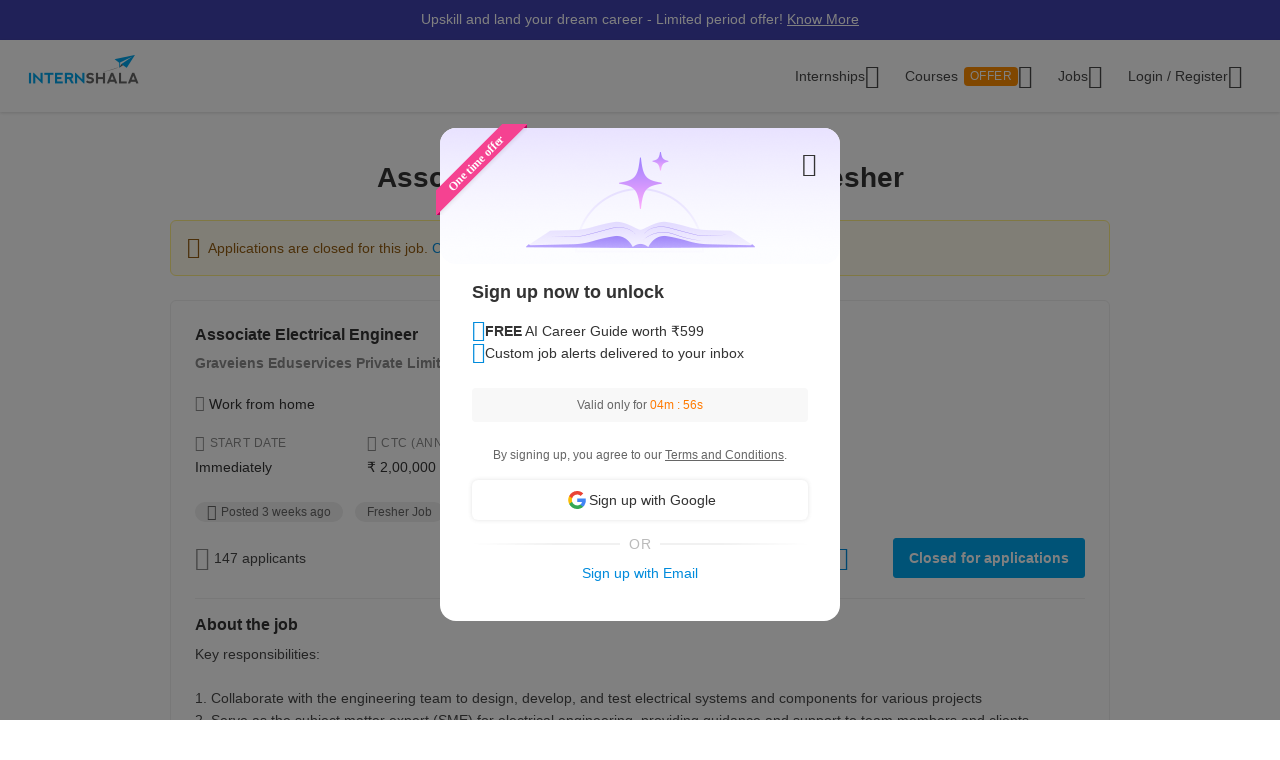

--- FILE ---
content_type: text/html; charset=utf-8
request_url: https://www.google.com/recaptcha/enterprise/anchor?ar=1&k=6Lcqj0EsAAAAAL4K2T7--kNrAXT3_99tIuEQLZJF&co=aHR0cHM6Ly9pbnRlcm5zaGFsYS5jb206NDQz&hl=en&v=PoyoqOPhxBO7pBk68S4YbpHZ&size=invisible&anchor-ms=20000&execute-ms=30000&cb=9ajgnmqbcfa1
body_size: 48523
content:
<!DOCTYPE HTML><html dir="ltr" lang="en"><head><meta http-equiv="Content-Type" content="text/html; charset=UTF-8">
<meta http-equiv="X-UA-Compatible" content="IE=edge">
<title>reCAPTCHA</title>
<style type="text/css">
/* cyrillic-ext */
@font-face {
  font-family: 'Roboto';
  font-style: normal;
  font-weight: 400;
  font-stretch: 100%;
  src: url(//fonts.gstatic.com/s/roboto/v48/KFO7CnqEu92Fr1ME7kSn66aGLdTylUAMa3GUBHMdazTgWw.woff2) format('woff2');
  unicode-range: U+0460-052F, U+1C80-1C8A, U+20B4, U+2DE0-2DFF, U+A640-A69F, U+FE2E-FE2F;
}
/* cyrillic */
@font-face {
  font-family: 'Roboto';
  font-style: normal;
  font-weight: 400;
  font-stretch: 100%;
  src: url(//fonts.gstatic.com/s/roboto/v48/KFO7CnqEu92Fr1ME7kSn66aGLdTylUAMa3iUBHMdazTgWw.woff2) format('woff2');
  unicode-range: U+0301, U+0400-045F, U+0490-0491, U+04B0-04B1, U+2116;
}
/* greek-ext */
@font-face {
  font-family: 'Roboto';
  font-style: normal;
  font-weight: 400;
  font-stretch: 100%;
  src: url(//fonts.gstatic.com/s/roboto/v48/KFO7CnqEu92Fr1ME7kSn66aGLdTylUAMa3CUBHMdazTgWw.woff2) format('woff2');
  unicode-range: U+1F00-1FFF;
}
/* greek */
@font-face {
  font-family: 'Roboto';
  font-style: normal;
  font-weight: 400;
  font-stretch: 100%;
  src: url(//fonts.gstatic.com/s/roboto/v48/KFO7CnqEu92Fr1ME7kSn66aGLdTylUAMa3-UBHMdazTgWw.woff2) format('woff2');
  unicode-range: U+0370-0377, U+037A-037F, U+0384-038A, U+038C, U+038E-03A1, U+03A3-03FF;
}
/* math */
@font-face {
  font-family: 'Roboto';
  font-style: normal;
  font-weight: 400;
  font-stretch: 100%;
  src: url(//fonts.gstatic.com/s/roboto/v48/KFO7CnqEu92Fr1ME7kSn66aGLdTylUAMawCUBHMdazTgWw.woff2) format('woff2');
  unicode-range: U+0302-0303, U+0305, U+0307-0308, U+0310, U+0312, U+0315, U+031A, U+0326-0327, U+032C, U+032F-0330, U+0332-0333, U+0338, U+033A, U+0346, U+034D, U+0391-03A1, U+03A3-03A9, U+03B1-03C9, U+03D1, U+03D5-03D6, U+03F0-03F1, U+03F4-03F5, U+2016-2017, U+2034-2038, U+203C, U+2040, U+2043, U+2047, U+2050, U+2057, U+205F, U+2070-2071, U+2074-208E, U+2090-209C, U+20D0-20DC, U+20E1, U+20E5-20EF, U+2100-2112, U+2114-2115, U+2117-2121, U+2123-214F, U+2190, U+2192, U+2194-21AE, U+21B0-21E5, U+21F1-21F2, U+21F4-2211, U+2213-2214, U+2216-22FF, U+2308-230B, U+2310, U+2319, U+231C-2321, U+2336-237A, U+237C, U+2395, U+239B-23B7, U+23D0, U+23DC-23E1, U+2474-2475, U+25AF, U+25B3, U+25B7, U+25BD, U+25C1, U+25CA, U+25CC, U+25FB, U+266D-266F, U+27C0-27FF, U+2900-2AFF, U+2B0E-2B11, U+2B30-2B4C, U+2BFE, U+3030, U+FF5B, U+FF5D, U+1D400-1D7FF, U+1EE00-1EEFF;
}
/* symbols */
@font-face {
  font-family: 'Roboto';
  font-style: normal;
  font-weight: 400;
  font-stretch: 100%;
  src: url(//fonts.gstatic.com/s/roboto/v48/KFO7CnqEu92Fr1ME7kSn66aGLdTylUAMaxKUBHMdazTgWw.woff2) format('woff2');
  unicode-range: U+0001-000C, U+000E-001F, U+007F-009F, U+20DD-20E0, U+20E2-20E4, U+2150-218F, U+2190, U+2192, U+2194-2199, U+21AF, U+21E6-21F0, U+21F3, U+2218-2219, U+2299, U+22C4-22C6, U+2300-243F, U+2440-244A, U+2460-24FF, U+25A0-27BF, U+2800-28FF, U+2921-2922, U+2981, U+29BF, U+29EB, U+2B00-2BFF, U+4DC0-4DFF, U+FFF9-FFFB, U+10140-1018E, U+10190-1019C, U+101A0, U+101D0-101FD, U+102E0-102FB, U+10E60-10E7E, U+1D2C0-1D2D3, U+1D2E0-1D37F, U+1F000-1F0FF, U+1F100-1F1AD, U+1F1E6-1F1FF, U+1F30D-1F30F, U+1F315, U+1F31C, U+1F31E, U+1F320-1F32C, U+1F336, U+1F378, U+1F37D, U+1F382, U+1F393-1F39F, U+1F3A7-1F3A8, U+1F3AC-1F3AF, U+1F3C2, U+1F3C4-1F3C6, U+1F3CA-1F3CE, U+1F3D4-1F3E0, U+1F3ED, U+1F3F1-1F3F3, U+1F3F5-1F3F7, U+1F408, U+1F415, U+1F41F, U+1F426, U+1F43F, U+1F441-1F442, U+1F444, U+1F446-1F449, U+1F44C-1F44E, U+1F453, U+1F46A, U+1F47D, U+1F4A3, U+1F4B0, U+1F4B3, U+1F4B9, U+1F4BB, U+1F4BF, U+1F4C8-1F4CB, U+1F4D6, U+1F4DA, U+1F4DF, U+1F4E3-1F4E6, U+1F4EA-1F4ED, U+1F4F7, U+1F4F9-1F4FB, U+1F4FD-1F4FE, U+1F503, U+1F507-1F50B, U+1F50D, U+1F512-1F513, U+1F53E-1F54A, U+1F54F-1F5FA, U+1F610, U+1F650-1F67F, U+1F687, U+1F68D, U+1F691, U+1F694, U+1F698, U+1F6AD, U+1F6B2, U+1F6B9-1F6BA, U+1F6BC, U+1F6C6-1F6CF, U+1F6D3-1F6D7, U+1F6E0-1F6EA, U+1F6F0-1F6F3, U+1F6F7-1F6FC, U+1F700-1F7FF, U+1F800-1F80B, U+1F810-1F847, U+1F850-1F859, U+1F860-1F887, U+1F890-1F8AD, U+1F8B0-1F8BB, U+1F8C0-1F8C1, U+1F900-1F90B, U+1F93B, U+1F946, U+1F984, U+1F996, U+1F9E9, U+1FA00-1FA6F, U+1FA70-1FA7C, U+1FA80-1FA89, U+1FA8F-1FAC6, U+1FACE-1FADC, U+1FADF-1FAE9, U+1FAF0-1FAF8, U+1FB00-1FBFF;
}
/* vietnamese */
@font-face {
  font-family: 'Roboto';
  font-style: normal;
  font-weight: 400;
  font-stretch: 100%;
  src: url(//fonts.gstatic.com/s/roboto/v48/KFO7CnqEu92Fr1ME7kSn66aGLdTylUAMa3OUBHMdazTgWw.woff2) format('woff2');
  unicode-range: U+0102-0103, U+0110-0111, U+0128-0129, U+0168-0169, U+01A0-01A1, U+01AF-01B0, U+0300-0301, U+0303-0304, U+0308-0309, U+0323, U+0329, U+1EA0-1EF9, U+20AB;
}
/* latin-ext */
@font-face {
  font-family: 'Roboto';
  font-style: normal;
  font-weight: 400;
  font-stretch: 100%;
  src: url(//fonts.gstatic.com/s/roboto/v48/KFO7CnqEu92Fr1ME7kSn66aGLdTylUAMa3KUBHMdazTgWw.woff2) format('woff2');
  unicode-range: U+0100-02BA, U+02BD-02C5, U+02C7-02CC, U+02CE-02D7, U+02DD-02FF, U+0304, U+0308, U+0329, U+1D00-1DBF, U+1E00-1E9F, U+1EF2-1EFF, U+2020, U+20A0-20AB, U+20AD-20C0, U+2113, U+2C60-2C7F, U+A720-A7FF;
}
/* latin */
@font-face {
  font-family: 'Roboto';
  font-style: normal;
  font-weight: 400;
  font-stretch: 100%;
  src: url(//fonts.gstatic.com/s/roboto/v48/KFO7CnqEu92Fr1ME7kSn66aGLdTylUAMa3yUBHMdazQ.woff2) format('woff2');
  unicode-range: U+0000-00FF, U+0131, U+0152-0153, U+02BB-02BC, U+02C6, U+02DA, U+02DC, U+0304, U+0308, U+0329, U+2000-206F, U+20AC, U+2122, U+2191, U+2193, U+2212, U+2215, U+FEFF, U+FFFD;
}
/* cyrillic-ext */
@font-face {
  font-family: 'Roboto';
  font-style: normal;
  font-weight: 500;
  font-stretch: 100%;
  src: url(//fonts.gstatic.com/s/roboto/v48/KFO7CnqEu92Fr1ME7kSn66aGLdTylUAMa3GUBHMdazTgWw.woff2) format('woff2');
  unicode-range: U+0460-052F, U+1C80-1C8A, U+20B4, U+2DE0-2DFF, U+A640-A69F, U+FE2E-FE2F;
}
/* cyrillic */
@font-face {
  font-family: 'Roboto';
  font-style: normal;
  font-weight: 500;
  font-stretch: 100%;
  src: url(//fonts.gstatic.com/s/roboto/v48/KFO7CnqEu92Fr1ME7kSn66aGLdTylUAMa3iUBHMdazTgWw.woff2) format('woff2');
  unicode-range: U+0301, U+0400-045F, U+0490-0491, U+04B0-04B1, U+2116;
}
/* greek-ext */
@font-face {
  font-family: 'Roboto';
  font-style: normal;
  font-weight: 500;
  font-stretch: 100%;
  src: url(//fonts.gstatic.com/s/roboto/v48/KFO7CnqEu92Fr1ME7kSn66aGLdTylUAMa3CUBHMdazTgWw.woff2) format('woff2');
  unicode-range: U+1F00-1FFF;
}
/* greek */
@font-face {
  font-family: 'Roboto';
  font-style: normal;
  font-weight: 500;
  font-stretch: 100%;
  src: url(//fonts.gstatic.com/s/roboto/v48/KFO7CnqEu92Fr1ME7kSn66aGLdTylUAMa3-UBHMdazTgWw.woff2) format('woff2');
  unicode-range: U+0370-0377, U+037A-037F, U+0384-038A, U+038C, U+038E-03A1, U+03A3-03FF;
}
/* math */
@font-face {
  font-family: 'Roboto';
  font-style: normal;
  font-weight: 500;
  font-stretch: 100%;
  src: url(//fonts.gstatic.com/s/roboto/v48/KFO7CnqEu92Fr1ME7kSn66aGLdTylUAMawCUBHMdazTgWw.woff2) format('woff2');
  unicode-range: U+0302-0303, U+0305, U+0307-0308, U+0310, U+0312, U+0315, U+031A, U+0326-0327, U+032C, U+032F-0330, U+0332-0333, U+0338, U+033A, U+0346, U+034D, U+0391-03A1, U+03A3-03A9, U+03B1-03C9, U+03D1, U+03D5-03D6, U+03F0-03F1, U+03F4-03F5, U+2016-2017, U+2034-2038, U+203C, U+2040, U+2043, U+2047, U+2050, U+2057, U+205F, U+2070-2071, U+2074-208E, U+2090-209C, U+20D0-20DC, U+20E1, U+20E5-20EF, U+2100-2112, U+2114-2115, U+2117-2121, U+2123-214F, U+2190, U+2192, U+2194-21AE, U+21B0-21E5, U+21F1-21F2, U+21F4-2211, U+2213-2214, U+2216-22FF, U+2308-230B, U+2310, U+2319, U+231C-2321, U+2336-237A, U+237C, U+2395, U+239B-23B7, U+23D0, U+23DC-23E1, U+2474-2475, U+25AF, U+25B3, U+25B7, U+25BD, U+25C1, U+25CA, U+25CC, U+25FB, U+266D-266F, U+27C0-27FF, U+2900-2AFF, U+2B0E-2B11, U+2B30-2B4C, U+2BFE, U+3030, U+FF5B, U+FF5D, U+1D400-1D7FF, U+1EE00-1EEFF;
}
/* symbols */
@font-face {
  font-family: 'Roboto';
  font-style: normal;
  font-weight: 500;
  font-stretch: 100%;
  src: url(//fonts.gstatic.com/s/roboto/v48/KFO7CnqEu92Fr1ME7kSn66aGLdTylUAMaxKUBHMdazTgWw.woff2) format('woff2');
  unicode-range: U+0001-000C, U+000E-001F, U+007F-009F, U+20DD-20E0, U+20E2-20E4, U+2150-218F, U+2190, U+2192, U+2194-2199, U+21AF, U+21E6-21F0, U+21F3, U+2218-2219, U+2299, U+22C4-22C6, U+2300-243F, U+2440-244A, U+2460-24FF, U+25A0-27BF, U+2800-28FF, U+2921-2922, U+2981, U+29BF, U+29EB, U+2B00-2BFF, U+4DC0-4DFF, U+FFF9-FFFB, U+10140-1018E, U+10190-1019C, U+101A0, U+101D0-101FD, U+102E0-102FB, U+10E60-10E7E, U+1D2C0-1D2D3, U+1D2E0-1D37F, U+1F000-1F0FF, U+1F100-1F1AD, U+1F1E6-1F1FF, U+1F30D-1F30F, U+1F315, U+1F31C, U+1F31E, U+1F320-1F32C, U+1F336, U+1F378, U+1F37D, U+1F382, U+1F393-1F39F, U+1F3A7-1F3A8, U+1F3AC-1F3AF, U+1F3C2, U+1F3C4-1F3C6, U+1F3CA-1F3CE, U+1F3D4-1F3E0, U+1F3ED, U+1F3F1-1F3F3, U+1F3F5-1F3F7, U+1F408, U+1F415, U+1F41F, U+1F426, U+1F43F, U+1F441-1F442, U+1F444, U+1F446-1F449, U+1F44C-1F44E, U+1F453, U+1F46A, U+1F47D, U+1F4A3, U+1F4B0, U+1F4B3, U+1F4B9, U+1F4BB, U+1F4BF, U+1F4C8-1F4CB, U+1F4D6, U+1F4DA, U+1F4DF, U+1F4E3-1F4E6, U+1F4EA-1F4ED, U+1F4F7, U+1F4F9-1F4FB, U+1F4FD-1F4FE, U+1F503, U+1F507-1F50B, U+1F50D, U+1F512-1F513, U+1F53E-1F54A, U+1F54F-1F5FA, U+1F610, U+1F650-1F67F, U+1F687, U+1F68D, U+1F691, U+1F694, U+1F698, U+1F6AD, U+1F6B2, U+1F6B9-1F6BA, U+1F6BC, U+1F6C6-1F6CF, U+1F6D3-1F6D7, U+1F6E0-1F6EA, U+1F6F0-1F6F3, U+1F6F7-1F6FC, U+1F700-1F7FF, U+1F800-1F80B, U+1F810-1F847, U+1F850-1F859, U+1F860-1F887, U+1F890-1F8AD, U+1F8B0-1F8BB, U+1F8C0-1F8C1, U+1F900-1F90B, U+1F93B, U+1F946, U+1F984, U+1F996, U+1F9E9, U+1FA00-1FA6F, U+1FA70-1FA7C, U+1FA80-1FA89, U+1FA8F-1FAC6, U+1FACE-1FADC, U+1FADF-1FAE9, U+1FAF0-1FAF8, U+1FB00-1FBFF;
}
/* vietnamese */
@font-face {
  font-family: 'Roboto';
  font-style: normal;
  font-weight: 500;
  font-stretch: 100%;
  src: url(//fonts.gstatic.com/s/roboto/v48/KFO7CnqEu92Fr1ME7kSn66aGLdTylUAMa3OUBHMdazTgWw.woff2) format('woff2');
  unicode-range: U+0102-0103, U+0110-0111, U+0128-0129, U+0168-0169, U+01A0-01A1, U+01AF-01B0, U+0300-0301, U+0303-0304, U+0308-0309, U+0323, U+0329, U+1EA0-1EF9, U+20AB;
}
/* latin-ext */
@font-face {
  font-family: 'Roboto';
  font-style: normal;
  font-weight: 500;
  font-stretch: 100%;
  src: url(//fonts.gstatic.com/s/roboto/v48/KFO7CnqEu92Fr1ME7kSn66aGLdTylUAMa3KUBHMdazTgWw.woff2) format('woff2');
  unicode-range: U+0100-02BA, U+02BD-02C5, U+02C7-02CC, U+02CE-02D7, U+02DD-02FF, U+0304, U+0308, U+0329, U+1D00-1DBF, U+1E00-1E9F, U+1EF2-1EFF, U+2020, U+20A0-20AB, U+20AD-20C0, U+2113, U+2C60-2C7F, U+A720-A7FF;
}
/* latin */
@font-face {
  font-family: 'Roboto';
  font-style: normal;
  font-weight: 500;
  font-stretch: 100%;
  src: url(//fonts.gstatic.com/s/roboto/v48/KFO7CnqEu92Fr1ME7kSn66aGLdTylUAMa3yUBHMdazQ.woff2) format('woff2');
  unicode-range: U+0000-00FF, U+0131, U+0152-0153, U+02BB-02BC, U+02C6, U+02DA, U+02DC, U+0304, U+0308, U+0329, U+2000-206F, U+20AC, U+2122, U+2191, U+2193, U+2212, U+2215, U+FEFF, U+FFFD;
}
/* cyrillic-ext */
@font-face {
  font-family: 'Roboto';
  font-style: normal;
  font-weight: 900;
  font-stretch: 100%;
  src: url(//fonts.gstatic.com/s/roboto/v48/KFO7CnqEu92Fr1ME7kSn66aGLdTylUAMa3GUBHMdazTgWw.woff2) format('woff2');
  unicode-range: U+0460-052F, U+1C80-1C8A, U+20B4, U+2DE0-2DFF, U+A640-A69F, U+FE2E-FE2F;
}
/* cyrillic */
@font-face {
  font-family: 'Roboto';
  font-style: normal;
  font-weight: 900;
  font-stretch: 100%;
  src: url(//fonts.gstatic.com/s/roboto/v48/KFO7CnqEu92Fr1ME7kSn66aGLdTylUAMa3iUBHMdazTgWw.woff2) format('woff2');
  unicode-range: U+0301, U+0400-045F, U+0490-0491, U+04B0-04B1, U+2116;
}
/* greek-ext */
@font-face {
  font-family: 'Roboto';
  font-style: normal;
  font-weight: 900;
  font-stretch: 100%;
  src: url(//fonts.gstatic.com/s/roboto/v48/KFO7CnqEu92Fr1ME7kSn66aGLdTylUAMa3CUBHMdazTgWw.woff2) format('woff2');
  unicode-range: U+1F00-1FFF;
}
/* greek */
@font-face {
  font-family: 'Roboto';
  font-style: normal;
  font-weight: 900;
  font-stretch: 100%;
  src: url(//fonts.gstatic.com/s/roboto/v48/KFO7CnqEu92Fr1ME7kSn66aGLdTylUAMa3-UBHMdazTgWw.woff2) format('woff2');
  unicode-range: U+0370-0377, U+037A-037F, U+0384-038A, U+038C, U+038E-03A1, U+03A3-03FF;
}
/* math */
@font-face {
  font-family: 'Roboto';
  font-style: normal;
  font-weight: 900;
  font-stretch: 100%;
  src: url(//fonts.gstatic.com/s/roboto/v48/KFO7CnqEu92Fr1ME7kSn66aGLdTylUAMawCUBHMdazTgWw.woff2) format('woff2');
  unicode-range: U+0302-0303, U+0305, U+0307-0308, U+0310, U+0312, U+0315, U+031A, U+0326-0327, U+032C, U+032F-0330, U+0332-0333, U+0338, U+033A, U+0346, U+034D, U+0391-03A1, U+03A3-03A9, U+03B1-03C9, U+03D1, U+03D5-03D6, U+03F0-03F1, U+03F4-03F5, U+2016-2017, U+2034-2038, U+203C, U+2040, U+2043, U+2047, U+2050, U+2057, U+205F, U+2070-2071, U+2074-208E, U+2090-209C, U+20D0-20DC, U+20E1, U+20E5-20EF, U+2100-2112, U+2114-2115, U+2117-2121, U+2123-214F, U+2190, U+2192, U+2194-21AE, U+21B0-21E5, U+21F1-21F2, U+21F4-2211, U+2213-2214, U+2216-22FF, U+2308-230B, U+2310, U+2319, U+231C-2321, U+2336-237A, U+237C, U+2395, U+239B-23B7, U+23D0, U+23DC-23E1, U+2474-2475, U+25AF, U+25B3, U+25B7, U+25BD, U+25C1, U+25CA, U+25CC, U+25FB, U+266D-266F, U+27C0-27FF, U+2900-2AFF, U+2B0E-2B11, U+2B30-2B4C, U+2BFE, U+3030, U+FF5B, U+FF5D, U+1D400-1D7FF, U+1EE00-1EEFF;
}
/* symbols */
@font-face {
  font-family: 'Roboto';
  font-style: normal;
  font-weight: 900;
  font-stretch: 100%;
  src: url(//fonts.gstatic.com/s/roboto/v48/KFO7CnqEu92Fr1ME7kSn66aGLdTylUAMaxKUBHMdazTgWw.woff2) format('woff2');
  unicode-range: U+0001-000C, U+000E-001F, U+007F-009F, U+20DD-20E0, U+20E2-20E4, U+2150-218F, U+2190, U+2192, U+2194-2199, U+21AF, U+21E6-21F0, U+21F3, U+2218-2219, U+2299, U+22C4-22C6, U+2300-243F, U+2440-244A, U+2460-24FF, U+25A0-27BF, U+2800-28FF, U+2921-2922, U+2981, U+29BF, U+29EB, U+2B00-2BFF, U+4DC0-4DFF, U+FFF9-FFFB, U+10140-1018E, U+10190-1019C, U+101A0, U+101D0-101FD, U+102E0-102FB, U+10E60-10E7E, U+1D2C0-1D2D3, U+1D2E0-1D37F, U+1F000-1F0FF, U+1F100-1F1AD, U+1F1E6-1F1FF, U+1F30D-1F30F, U+1F315, U+1F31C, U+1F31E, U+1F320-1F32C, U+1F336, U+1F378, U+1F37D, U+1F382, U+1F393-1F39F, U+1F3A7-1F3A8, U+1F3AC-1F3AF, U+1F3C2, U+1F3C4-1F3C6, U+1F3CA-1F3CE, U+1F3D4-1F3E0, U+1F3ED, U+1F3F1-1F3F3, U+1F3F5-1F3F7, U+1F408, U+1F415, U+1F41F, U+1F426, U+1F43F, U+1F441-1F442, U+1F444, U+1F446-1F449, U+1F44C-1F44E, U+1F453, U+1F46A, U+1F47D, U+1F4A3, U+1F4B0, U+1F4B3, U+1F4B9, U+1F4BB, U+1F4BF, U+1F4C8-1F4CB, U+1F4D6, U+1F4DA, U+1F4DF, U+1F4E3-1F4E6, U+1F4EA-1F4ED, U+1F4F7, U+1F4F9-1F4FB, U+1F4FD-1F4FE, U+1F503, U+1F507-1F50B, U+1F50D, U+1F512-1F513, U+1F53E-1F54A, U+1F54F-1F5FA, U+1F610, U+1F650-1F67F, U+1F687, U+1F68D, U+1F691, U+1F694, U+1F698, U+1F6AD, U+1F6B2, U+1F6B9-1F6BA, U+1F6BC, U+1F6C6-1F6CF, U+1F6D3-1F6D7, U+1F6E0-1F6EA, U+1F6F0-1F6F3, U+1F6F7-1F6FC, U+1F700-1F7FF, U+1F800-1F80B, U+1F810-1F847, U+1F850-1F859, U+1F860-1F887, U+1F890-1F8AD, U+1F8B0-1F8BB, U+1F8C0-1F8C1, U+1F900-1F90B, U+1F93B, U+1F946, U+1F984, U+1F996, U+1F9E9, U+1FA00-1FA6F, U+1FA70-1FA7C, U+1FA80-1FA89, U+1FA8F-1FAC6, U+1FACE-1FADC, U+1FADF-1FAE9, U+1FAF0-1FAF8, U+1FB00-1FBFF;
}
/* vietnamese */
@font-face {
  font-family: 'Roboto';
  font-style: normal;
  font-weight: 900;
  font-stretch: 100%;
  src: url(//fonts.gstatic.com/s/roboto/v48/KFO7CnqEu92Fr1ME7kSn66aGLdTylUAMa3OUBHMdazTgWw.woff2) format('woff2');
  unicode-range: U+0102-0103, U+0110-0111, U+0128-0129, U+0168-0169, U+01A0-01A1, U+01AF-01B0, U+0300-0301, U+0303-0304, U+0308-0309, U+0323, U+0329, U+1EA0-1EF9, U+20AB;
}
/* latin-ext */
@font-face {
  font-family: 'Roboto';
  font-style: normal;
  font-weight: 900;
  font-stretch: 100%;
  src: url(//fonts.gstatic.com/s/roboto/v48/KFO7CnqEu92Fr1ME7kSn66aGLdTylUAMa3KUBHMdazTgWw.woff2) format('woff2');
  unicode-range: U+0100-02BA, U+02BD-02C5, U+02C7-02CC, U+02CE-02D7, U+02DD-02FF, U+0304, U+0308, U+0329, U+1D00-1DBF, U+1E00-1E9F, U+1EF2-1EFF, U+2020, U+20A0-20AB, U+20AD-20C0, U+2113, U+2C60-2C7F, U+A720-A7FF;
}
/* latin */
@font-face {
  font-family: 'Roboto';
  font-style: normal;
  font-weight: 900;
  font-stretch: 100%;
  src: url(//fonts.gstatic.com/s/roboto/v48/KFO7CnqEu92Fr1ME7kSn66aGLdTylUAMa3yUBHMdazQ.woff2) format('woff2');
  unicode-range: U+0000-00FF, U+0131, U+0152-0153, U+02BB-02BC, U+02C6, U+02DA, U+02DC, U+0304, U+0308, U+0329, U+2000-206F, U+20AC, U+2122, U+2191, U+2193, U+2212, U+2215, U+FEFF, U+FFFD;
}

</style>
<link rel="stylesheet" type="text/css" href="https://www.gstatic.com/recaptcha/releases/PoyoqOPhxBO7pBk68S4YbpHZ/styles__ltr.css">
<script nonce="9G51iTZWdJZdkSjjZRBDbA" type="text/javascript">window['__recaptcha_api'] = 'https://www.google.com/recaptcha/enterprise/';</script>
<script type="text/javascript" src="https://www.gstatic.com/recaptcha/releases/PoyoqOPhxBO7pBk68S4YbpHZ/recaptcha__en.js" nonce="9G51iTZWdJZdkSjjZRBDbA">
      
    </script></head>
<body><div id="rc-anchor-alert" class="rc-anchor-alert"></div>
<input type="hidden" id="recaptcha-token" value="[base64]">
<script type="text/javascript" nonce="9G51iTZWdJZdkSjjZRBDbA">
      recaptcha.anchor.Main.init("[\x22ainput\x22,[\x22bgdata\x22,\x22\x22,\[base64]/[base64]/[base64]/[base64]/[base64]/[base64]/KGcoTywyNTMsTy5PKSxVRyhPLEMpKTpnKE8sMjUzLEMpLE8pKSxsKSksTykpfSxieT1mdW5jdGlvbihDLE8sdSxsKXtmb3IobD0odT1SKEMpLDApO08+MDtPLS0pbD1sPDw4fFooQyk7ZyhDLHUsbCl9LFVHPWZ1bmN0aW9uKEMsTyl7Qy5pLmxlbmd0aD4xMDQ/[base64]/[base64]/[base64]/[base64]/[base64]/[base64]/[base64]\\u003d\x22,\[base64]\x22,\x22J8K3HDcrY3szBSsxwrDCkkLDqg/CusOMw6EvwoImw6zDisK3w4dsRMOBwqvDu8OEMw7CnmbDmMKlwqA8wpAkw4Q/B17CtWBYw6cOfzvCmMOpEsOSSHnCulsyIMOawqIBdW85DcODw4bCkh8vwobDnsKGw4vDjMOwJxtWWsKCwrzCssOvZD/[base64]/[base64]/wqsaUhTCiWnCknDClFzClMOIdELClV9RbsKLUiPCjsOkw4oJDDhLYXl+BsOUw7DCv8OsLnjDlS4PGkImYHLCuQlLUic/XQUzUcKUPn7Dt8O3IMKBwp/DjcKsTWU+RRvCjsOYdcKew4/Dtk3Dt2nDpcOfwrDCjT9YCsKjwqfCghbCmnfCqsKAwqLDmsOKVGNrMHvDokUbSxVEI8OFworCq3hGQ1ZzcBvCvcKcfcO5fMOWC8K2P8OjwodQKgXDtcO0HVTDs8K/w5gCP8O/w5d4wozCtndKwoPDgFU4IcO+bsOdQcOaWlfCgm/DpytnwpXDuR/Ctl8yFWbDkcK2OcOISy/[base64]/FS0UTzIfw47Cg2V4w4/DkMKywphqwq0pwrjCogDCq8ORVsKOwpNoexgsFsO8wpQZw5jCpMODwokzJ8KfIMOSe0TDrcKOw5/DsirDpMK4VsONUMOmEkltcjQcwpB8w7Rgw4XDvTLCiwEEJMO8cwbDo3cadcOhw5XDhHBawp/Cvy9LfWTCt3nDumlqw4JtKsO2WSgtw4chNjtBwozCkyLDvcOsw5JpHsOZU8O9TMKUw6kRLsKow5XCvMOdUcKOw4nCrsKvK2rDqcKuw4MVJU/ChzTDii8mT8O/Xg45w7DCkFnCu8OjPnrCi3VXw6xVwrjDocKSwp3ClMKRTQ7ClAzCu8KQw7zCtsOiYMOFw6VKwqzCk8KXM3oTewpBIsKhwpPCq1PCkUTCpTMYwpIiwrDDlcO6LsKRQjnDhGMjV8K2wqHCg3pafGstw5bCnTxow5oUeW/[base64]/JA7DssKewoprwpbDlU0sw5MKBU4gF1DCvkzCvgcxw6kYBcO+RghywrnCqsOXwpHCviIBAcOBw5BNTBIiwq7CucKswovDiMOYw5rCpcO9w4bCv8K1DGtJwpXClzs/DBPDuMOCLsOuw5/Ck8OSw49Nw6zCjMO2wqHCi8KXBTnCsDU1wozCjHTCqh7DqMOcwq5JU8KLfsOAd0rCsVQiw63CmsK/wqd9w6nCjsONwrDDqhIjI8OJw6HCjMKyw7s8XcK5bS7CkMK/LX/DsMKAfcOlQn9ZB2Zww7RjQngKEcO6P8KJwqXCjMKTw6NWasKvecOjCh5nd8KXw5bDqQbDmWHDrCrCnnxxQMKoWcORw4VSw6InwrI0GyfCgcO9fDPDgcK2VsKNw5tTw4xzCcKSw73CqsOLwqrDvhfDjsKQw6LCj8KwVE/[base64]/Cn8OqS2vCvcO/wolzwonDkcKkwqF+U8KwwqZOwqoxwrLDk355w5ppW8Kww5gLI8OJw5rChMOww6MdwonDvcOiWMKfw6VWwprCujVdKMOVw5dow47CqGDCr3TDqjIawrpRb0XDjnXDsx8mwr3DgsOtSS5kw6xqeUXCv8ONw6fCnwPDiGDDpT/CksO7wqZRw5I5w5HCji/[base64]/OxzDmWkZLsO+wpzCk8OXw7/DjMOSw6VLw7fDgcOswpNCwo3DvMOnwpnDv8OFXwkew4rCv8Kiw7vDrTs5AitWw5TDq8OKElbDul/CpsKre3nCh8KAasKEw77CpMOaw6/Cp8OKwoVbw7V+wppWwpnCpXHCsWbCsXzDncKkwoDClDZkwpFPS8O5IMK0McKowprDncKNQcKnwotxcWBaFsK9N8OHw7UFwr5HRMK6wrA2bStBw7J2WMKswq8Qw7DDg3pJXDPDusKywq/CnMOaLyPCh8KswrdqwqJhw4pcPsOeR2dHKMOicsKoI8O4HhfClGcbwpXCg1UMw49ew6gKw6HDpGING8OCwrLDhHg0wo7Cgm/Cn8KeTnLDv8ONc0gufVlXXMKMwrjDqHXCvcODw7vDh1XDisOHYSvCgy5PwpJvw7ZOwoXCkcKPw5kFG8KUT0nCnTPClAXClQXDm3MVw5jDjcKqZ3Ebw7EnP8O1wqwXbsOVc2Z6bsOzDsObSsOewpXCmH7CiE4wTcOaNBDCgsKuwp/Dui9Ewrl6VMOaBsOPw6PDowJzw4HDjlt0w4XDscK0wo7DmcOewrzDnkvDihEEw7TCgx7DoMKVMB1Cw4/CscOJfWDCq8KFwoY6I3/[base64]/CmcO/[base64]/Dv8KswrISKMKIIA06wq00wpQ8AyDDnAYew44Xw61NwobCuSrDu2pow7/ClwwaKSnCglt1w7fCtWbCoDDDqMKnWTAzw43CghvDlyjDr8Kww67Cl8KWw61Iw4NcFSfDiGJ6w4vCh8KsD8KGwqXCtcKPwoImB8OoH8KMwqhpw5kHDBt4YA/CjcOOw7XDpVrClErDphfDi0IBdmc2URnCvcK7Y24Mw4vChsO7wppdPMK0wokMW3LCqkwsw4rChsOUw7/DpQsLSDnCtVlgwpwmLMOEwr/CiSDDkcORw5wawrsIw6lMw5EOw6nDmcO9w7vDv8OFLcKkw6oRw4fCo34Lf8O7XMKUw73DtsKrwpzDrMKQIsK3wq7CpW1uw6xgwp9TREzDqmbCh0Y/[base64]/fcKAG8OiwqzDj3nClgzCocOoDmcew79MKWnDo8Otf8O+w5fDg0HCu8KBw6R8HH1Kw53DnsO+wpkfwobDpFvDgXTDqmk3w4DDl8Ksw6nDrcKNw6jCrA4Nw6gxYMKeG2rCvjPDkkQfw5wPKGM5O8Kywo5sE1UZUV/[base64]/DsTnChhwRQDAwaSvCksKpfsKTwpxSJcOifsKcaxJEaMO7NAMgwp14woQVY8KwXcOxwqXCqyXClSYsIcKVwpLDoTYEWcKGAsO5emEawqjCgsKGHGfCo8Kvw7YWZg3DvsK0w7trU8KPbA/DmGd+wpVVwpHDv8KFAMOPwqzCtMK8wobChnJWw6DCt8KuUxjDvsOMwp1SEMKCGh8fLMK0fMOMw4zDqUQUIsOGQsOdw6/Cth3CiMO+bMOtGV7CjsOgOcOGw5c5UnsrRcKYYMOCw5XCucKpwrhMd8KoVcOGw41jw5vDqsK7M2fDiTEYwoZsM3Rtw47DjjnCs8OhXUFAwqcrOHrCmMO4wo7Cr8OVwozDg8KAwqnDsCYawrvCjHHCt8KNwogWHBTDn8OewobCo8KOwpR+wqTDjTkDS2XDri/[base64]/DhsOXwpggAS8owr3CqcKnJn5xaMKnw5IZw5ZnagxYS8OywqgFHl9hXzcrwr5QRcOBw6NIwpQ9w53CusKjw491IcKJEEbDrcOow5/CmsKWwp5nLcO2UsO/w7TCmVtMW8KMwrTDmsK4wp5Tw4jDmnwNWMKjJFQiFcOcw6IWHcO5B8OZBEHCmGhbI8K9WyXDhcKrBi3CtcODw7zDlMKSNMO/wo/DknfCu8Oaw73DryLDglHClsKAF8Kbw48OShZ0wqUVUD44w5rDgsKJw5LCi8KuwqbDr8K8wp16ZsOgw6XCicO0w7EkbibDmH49E106w4oEw4Bfwp/[base64]/Dh0ZPwqo5ITlfNQgVw6zCrcOpwrnDtMKswo9Vw51LZD41wrU8ew7CtsOHw5LDm8ONw7LDvBvDq14mw4bCmMOxB8OSOivDv1rDnn7CrsK7WS4oTHfCrkLDq8K3wrgzUCpcwqfDnCYwbljDq13DvBEFdRXCgMK4c8OGSwxrwoR2C8Kew6g2UX86XcKtw7bCm8KUFiR/[base64]/[base64]/DpEPCu8OAwrjDpcKCwrDDjcOEFXNMwrx+Sy8wS8OnZnjCpsO7TMK3R8KLw6XCiHbDrC4JwrV4w65pwqTDukdDD8OQwqnDgAtGw6J5QMK0wqvCosObw6lKGMKBHQA/[base64]/Cv1bDiMOmwpvDo8OuDsOpwpzCtsOpw7jDhUYpw6Uuw7seHnMVfyJpwqvDjzrCsHHChUjDjGnDriPDkG/DqcOcw75aLFTCvTN/CsOWwrgCwqrDlcKKwrIjw4c2OsKGEcK0wrxdAMKgwpLCgcKbw5U+w4F6w78RwphvPsKsw4FwNGjCjwJtwpfDmkbDgMKswq44T3PCmhR4wq9PwrscGMOOccOswql4woZQw7NfwrlCYH/DpSnCnH7DlFt6w4TDsMK2XMOrw7LDncKSwp/Dr8KVwp/[base64]/Ct8ORFcOUwqLDqDnDmB8gwqoXw6ZFwp85d8O8QMK7w7UgH1fDqHbDu0LCm8OnXiZgVSk8w7XDrB9/L8KcwodswrkDwrTDoUHDscO6d8KKWMOVIsOewo4owp0GdTsuMkViwoQWw6cXw4s4ZAbDqsKpcsK7w51dwovDisKww6zCr2lBwqLChcK2PcKrwozCq8OoIF3CrnXCqcKOwr7DrsKUTcOJPWLCssOnwqrCggHCh8OfCAjCmMK/[base64]/[base64]/ClsK9aUrCtDhRwojDuEpWw6EaeMOPfsKbADwLwrlXfMOBwrDCqcO+KsO+KsO4wrRFd0zCpcKvJ8OVZMKxY1Mgw5Mbw4c7ZMKkwqPCrMOLw7lMAMOFMixbw4sTw43CrkzCr8K/w6YtwpXDksK/FcK5KcKoZyNQwoBtcC7DlcKcEkMRw7jCu8KAQcO7IQ7Cj0jCpnkracKtQMOLZMOMKsOpd8OhOMK0w7DCgA/Dhg/DmsKqSRjCp3/CmcKpZ8Ohwr/DvcOAw7NOw4vCoicmJWvDsMK/wojDkXPDvMK5wo4DCMOMEcOxZsOYw78tw6nCmW7DvELCgC7Dmj/[base64]/w5UlMcK+wrDDnsOWXmvCrlPDkAUrw7QGCE58b0fDrkfCjsKvJiZOw5JNwpR1w6rDrcKDw5YKH8Kjw7V2wqIowrbCuCLDnHDCvMKWw6DDsUrCpcOHwpDCoybCnsOGYcKDGwjCsw/CiX3DisOCMX1EwrPDncOCw7ROeDxcwoDDtWbDtsK/VwLCvsOGw4LCsMK0wo/CoMKUw6glwqnDuBjCqx3CsAPDqsKebATDrsKGB8OwSMOlFVNIwoLCk1jDuw4Bw57CrsKlwrB5CMKILAZKBMKSw7s+wrLCmcONB8KGfhZZw7zDnkvDi343AgLDlMO1wrBgw5FTwrHCmmTClsOgJcOuwqM7EMObHMKrw6LDmWUgHMO/T0HDoC3DpDcoYMORw6jDmk0HWsK8wp1pBsOdSBbCkcKMEsKOVcOoN3/CuMOfN8KmBGEsd3DDgMK4PMKEw5dZVXQsw6k1WcKPw43DgMOEFMKNwo9zcwzDhmjCg095dcKUJ8O8wpPCsxjDj8KKVcO8Dn3Cm8O/IF9QRBLCnzPCusOMw7bDqw3Dl10/[base64]/[base64]/Cok3DiRBdKsOOwpvCvcKJKhhRdcKsw7p9w7LDphHCj8O5VgM8w6c7wrlOZsKsbl89T8Oka8Ohw53Chzd1wq5GwoHCmGVIwo4Fwr7DucK7WMOSw4PDjAk/w45LKmt4wrXDp8K8w6nDscKTRAvDkmXCjMKkSwEyASHDicKBJMO4ejtREBUcLHvDhcOzGVwOCV9PwpfDugTDgMOXw49Jw6zCgFYxwqwTwo8ub3vDt8O/[base64]/ClsOQRgMMwphAMMKOWcKgRDnCicOEw70AEFrCmsOSHcKuwo5gwrfDoD/CgzHDrhxpwqYVwoPDrsOSwplNDVrDtMObwpXDmjR2w4LDh8OKAMKaw7bDtwnCiMOIwoPCt8KnwoDDiMOFw7HDq3zDi8Osw61JO2FXwoXCkcOyw4DDrxQmFzvCiHhiZ8Oic8OOw7LCi8K0wotVw7h/M8OrKCvCjBnDgmbCqcK1JMOAw71pHsONYsOew6PCk8OeCMKRdcKCw6/[base64]/dMOoJFd/Q0bCkljCrBLDksKDwprCi8K+wrLCigRjMcOySTrDksKpwqdsPmnDgXnDvlzDpcK3wrXDqcO9w7hkG1LCvB3Cjm5DXcKEwo/DqBvCpkXClm82QcO2wrAJdCAyPsKowoEJw6jCtsO+w5BewqPDkAlowr3DpjjCosKzwpB0clvCvw/Cg2PCsz7DvMOnwrhzwrbCimBVN8K7cynDpTlULS/CnSzDg8Oqw4vCpMOhw4DDpy/CtAUPG8OEwpbClcOQTMKnw7NwwqbCu8KVwrV9wpAQw7R+AcOTwpZBX8O3wq82w5tIacKLw6p2w47DuFJEw4fDm8KjfVPClSR4cTLCucOtJ8O9w4LCsMKCwqk6GW3DmMKNw4vCi8KMYMK4CXTCpmlXw4sxw5PCscK9wq/ClsKvXcKRw45/w6MnwqXChsO0a1wrZHtfwpRSwoYEwrPChcKIw5HDkSzDi0LDisOOJi/ClcKMRcOoP8K0HcKgIAvDpMOFwpARw4rCnHNDBivCl8Kmw6ctF8Kzfk/DiTLCsnh2wrVjVGpvwoQzfcOuP3jCqi/ChcK/w69Wwpshw5/[base64]/w6HDgUbCmzc5FMKdKDXCrlPCrWwYHm7ClsKZwoctw6RtCcO/cRfDmMOdw53DssK/W3jDtsKKwrNQwp4vDEVGMcOZVTQywobCj8O3YAgWd215CMKbVsKrQA/CtRQIWsKlG8OIbF8Yw4fDscKAT8Odw4FHUWHDq2F1MG/[base64]/[base64]/CpmPCrcORw7nDhMOxWnJcwro6wqDDnxDCtMKNwpbDqTYeDmTDpMOaZnImBMKDOiEewp7DlhrCkMKDMUTCocOnIMOYw5LCkMOqwpfDksKkwr3CqmFqwp4MF8KAw7cdwrZbwoPCii3DlsOCUi/CtcKLV0HDncKOXU95EsO8FMKywqnCgMO4w6nDvWILN1zDgcKKwr9Cwr/DiUfCpcKSw5PDpMKjwrUaw5DDmMK4fxXDiTpWNC/DhHwGw49PJEDCoSrCo8KzbiDDtMKYwpIeITpRHsOWLMOJw5zDmcKMwrXCp0scUU/CjsOmLsKwwoZER3PCg8KfwpbDsh8xBwXDo8OJBMKAwpDCiSlTwrVZwqXCvcOub8Ktw5vCt03CpDA4w7fDijxMwpbDvcKfwqLCjMOwZsOTwpzCvGbChmbCoVdYw63DninCs8K5OlZYWMOiw7jDtiN/EQ7DgsKkMMK5wqbDoQbDlcOHFcOqL0xKe8OZeMOYQHAqZsOwNsKVw5vCpMKhwpHDhDR7wrlBw6XCl8KOFcKvTMOZCsKbCsOMQcKZw4vDvG3CimXDi0pALMORw5rCo8OHw7nDvcK6JMKewpvDl25iCifCmCDCmThIB8K/w4fDlyzDtVooC8O3wotnwqFyUAPChm0bdcKewqvCpcOow69UVcKsWsKtwq1hw5opwrPCl8KTw40QQlTCp8KpwpULwq4hNsOgJcKGw5DDvlB7XMOcIcKCw5LDn8ORZgpCw63DgSjDiSrCkQ1LXmMpElzDo8OWAgcnwpjDs1rClT/Dq8KgwrrDiMO3ey3CilbCgzlpEUXCo23CsiDCjsOQFynDi8Kiw4fDgV52w5tZw7/CjBfCuMKTHcOow4/Dp8OlwqPChC5hw6PDgz5xw4fDt8ORwoTCgEhnwr3CrFLClcK0KMKXwrLCvlY7wpd1YFTCksKDwq5ewplLcVBWw4rDukR5wrBaworCtwszHw1gw7U5w4nCnns2w7RXw7bDuG/Dm8ODSMKow4XDj8K/JMO3w7U8YsKhwqQhwpsaw73Dt8KfBW4xwofCscOzwro/[base64]/[base64]/[base64]/[base64]/Clh0hNFB+bDPDlV7DgALDuxXDnVMqeVIxcsKnPRbCrFjCo2fDlMKUw5/DiMOfJMKmwrAPYMOmFcO8wrXCqlvCihxtF8KqwpgEKFVOSGAjMsOnYnbDtcOhw4Ajw4Z5w6JHYg3DtSfCk8OFw6/CtUQyw6fCklBZw4PDnwTDpSUMEmDDusKgw67CucK6wptyw5/DvBHChcOKw6vCtkfCoBTCrMKvck53XMOsw55FwqnDqxJTw7V2wqZ8FMOIw5tuagLCr8KqwrFNwqAVIcOvC8Kwwq9pwpIcw4d6wrXCkVjDmcO3EmjDomgLw5jCmMOgwq9wVwLCk8Kfw4tiwrp/bhXCmUpew4HCkm4qw703woLCnC3DoMK2UQ48wp0Wwo8YZ8Omw7R1w5jDusKsJB0eTEceZDYCERDCvMONKVNDw6XDqcOxw6bDo8Oiw4xlw4jCjcOBw5DDg8OVInBzwr1HC8OJw4/[base64]/Dv1LDnW/DvsOYwrfCgWHCgcOzbMKtZ8OqLTgdwrxMEV8iwqQ4wpvCtcOUwqBpYVrDscOLwq/[base64]/OMKFw5UNw6vDlsO4w7JEFcObF8OAw4/CtG9CURrDng7DuXTDucK/fsO3Iwcmw5p6ZHPDtsKJD8KnwrQwwq8GwqoDwqzDvcOUwpbDnHdMB0vDjcKzw53CrcOCw7jDiHVnw41Mw6XDk1DCu8OzR8KjwqXDocKIcsO+c0JuEcOZwqnCjSjDiMOfG8KVw6liw5QwwqTDg8Kyw5DChUbCjMOjMsKdwp3DhcKkMsK0w6cuw4Q2w6J/[base64]/N8OxCDLClcO/LsKZTiNsEBHDgcOifCdww5LCnlfCj8OZLV3DhsKDJVhRw6BywrwYw7Y2w71oZcOtMmLDqsKXPMKeMGtZwpnCjwjCj8OAw7RZw5UmRcO/[base64]/Dh8OLw4xXScKyw7U7wo8Lw47Cm0XCr2B3wqnDrcOlw6lhw6wVc8KdRsKdw5vCtA7Ch3zDvF3DusKbfsObasKFBsKIMcO7w5NOw7XCtMKqw6rCq8OJw5HDrMOgegA3wrZXS8KtXQ3CgMOvZQjCpUoFesKBBcK0VMKvw65Bw6Iuw5cAw6lqBlYDfS/Cr34ewofDgMKEVwbDri/DrsOxwpN9wqvDuFLDusOTC8OGYh4IX8O+SsKwKAbDt2LDjW9KZcKZw6PDlcKPwrHDuA/DrcOZw4PDgV3CkAZrwqMyw7Qdw75xw6jDqMO/w6rDhsOJwpY5Wz0uMmHCvcOswrMMVcKUSG41w6d/w5fCpMKowoI+w65UwrvCqsOxw5jCncO/w44rYH/[base64]/CtsO6YV3CvxRswrwLBMOTwrHDn0HCjcKuawjDisKgWGLDrsK0PU/CrWfDpiQEPcKVw64KwqvDjAnCocOow7/DocK8O8KewrMzw5jCs8OCwoBbwqXCrsKDSsKcwpQpeMOsWCokw77ChMKBwpc0VlnDg1zDrQ4CYQdgw47CnMO+wq/CscKuScKhwoLDiEIaFcKlwqtGwqnCnMOlfTTDvcK6wqvCuDomw6bChEpXwqA7IcO6w7UjGcOHa8KVKcKMLcOKw5jDrjTCssOvDHUQOwDDv8ODS8K8KXg6YTMpw5d0wopxdsOfw68xbBlfJMOSZ8O0w7jDuSfCvsOYwqTCqS/Cqi7DuMK/P8Otwp5vWcKBG8KaMwnCj8Ogwq3Dpid5wqnDgMKgYR3CpMK+w5fCoVTDlcOxQzIBw6hGJ8KKwq46w5bDjzvDhShBZsOswoBnH8KwekTCgA5Mw4/CicOCJcKrwoPDi1LDlcOdMRjCuAfDm8OXH8KdXMOKwonDj8O2I8OMwovCj8KuwofCogbDr8OMJ3lLZGTCjGRewoRAwpcyw6nCvlt2DcKaYcOpL8OpwoUmZ8OFwrvCusKLZx/Cp8KTw44YD8KWdxVIwqBdXMOUEyVAT38jwrwEGj4ZQ8ORRsODccOTwrXCpcOfwqVuw6wdVcOJw7B8dkZBwrzDsE1FK8Kzfh8uw6fCp8OSw4Bjw73CqMKXUcOEw4LDpxTCicOHKsOgw7/Di2TClwfCgMKBwpE3wpHDllPCrsOIXMOERn7DosOGAsKlIcK+w5wPw5Fdw48bJE7Cpk7CiArCt8OoKWNADA/CmkAGwpAqTirCoMOiYCxYFcKDw6txw5fCn0PCssKtw6t1w4HDoMOJwoxELcOYwpBsw4TDmsO+bmbCji3DjMOIwp95ECfCtsO4NSLDsMOracKBSAlIeMKgwq/DrMKTOkjDsMO6wpkuW2fDtsOzMAXCr8K7WSzDuMKYwoJJwrHDhFHDm3QGwqo1F8Oxwrt4w7x/ccOefEhRd08gFMO2b2RPTMOSw6s1fgfCg0/CmQMrQRI/wrbCrcKuY8OCwqJKPMO8wqAkSD7CrWTChjFOwpZlw4TCpzzCqsOqw5DCnDLDu3rDtTpGEsOTbcOiwrkdT27Dm8KDPMKawr7CgTcgw4LCkcK3IiAhw4B8XMKWw74Ow5vDkH/CpH/Dr3rCnh8dwo9iPTnClXfDp8KswpoXUhjDksOjTRxGw6LDk8KEw5jCrTRPNcOZw7d7w4hANcOmJMKIdMKJwptOBMOuC8OxVsOqwp7CosKpby1WXDh7AT9awpw7wpXDlsKoOMO4bQPCncKcWEgieMOjL8O6w6TChcKWQB96w5/CkA7DuGPCvsOTwoXDthgZw50tNGTCtmHDhsORwoV3NB81JBPDtlrCrgbCmMKpQ8KBwrfDngEMwp/[base64]/wpwPw6R4LMOTw6Mqwq4zwqXCg8OZCjZaGsO7fGrChXPCo8KwwpJiwpAGwptsw7vDmsOsw7LCk1PDrA3DgMOEb8KiGRUlbGTDmCLDisKVCSdTYipdAGXCqwZadFU/w5LCjcKbfsKOLyMsw4/DglHDmAzCm8OEw6rCtDwtdMOIwrUHEsK9QRXCmnLCvsKYwrtbwo/CtUTCoMKjHFQxw5bDrsOdTMOWMcOhwoXCiW3CsGEqSGHCuMOowr3DtcKRHXfCiMOmwpXCrxtdRm7Cu8OiGMK/fFDDpMONXcO5OkfDr8OyA8KNQhbDi8K+AsOOw7Mvwq1uwrnCtcOnL8K7w4oFw5dXfm/Cr8Owb8OewrHCtcOYwot4w43Cj8ORcEwWwrnDocO2wpFLw5zDu8KswphBwo/Cr1jDgXhvBQZtw44Ewp/CgG/DhRDDg3tDRX46bsOmBMOnwo3CqG/DrBfCkMOFImwMUcOWVHQnwpUkHXkHwo0/woXDusKrw4HDnMKCYA9Jw5LDkMOew61jEsKCOQ/DnsKjw5Yfw5UMdjfDgMOeCiRiBizDmgnCnSoew5ZcwoQ1NsOwwoliWsOpw49YaMOiw4sSInQYLRdmwqfCsjc8b1vCi3gIIMKLcy4iBUFcfVVVHMOswpzCgcKhw6h+w5E1cMO8GcKOwqR4wq/DlsK5Ejh+TwLCh8KZwp8JTcOWw6jCnnJowpnDv0TCl8KBMMKnw5o7Hn09Dw9jwocfYxzCisKcP8O3d8KMW8KXwrzDn8OObVdLSAzCoMOMbXbChWfDiQUbw7lgN8OTwoNCw4fCtEx2w4nDp8KHwo1nDsKVwqHCswvDssK/w5pwGjYlwrXCi8O+wp/CvCl1YWkSB2vCgsKewpTCi8OmwrVVw7oMw6TClMOYw7pRTGzClmXDpEh6SVnDmcO/IcK0OWdbw5nDnmYSVBrCuMKdwrk6eMO1TSh/IAJgw6l9wpLCi8OYw6/DpjAVw4LCtsOiw7jCr3YDGTVhwpvDmmp/wo42H8Kff8OHXDFVw6HDjsOcegNjeSrCjMOyfi7ClsOqdBtoXh8Ow6tabnXCu8KpbMKuwqMkwq7DlcKSOlTDuT0lbAdqf8K+w77ClQXCu8OXw7NkTBR9w5w0KsKhM8OUw49YHUksXMOcwogHGGYgJA/DogTDj8OWOMKRw5Ytw5ZdZsKow680MMObwqYGNzPDlsOiZcOOw57Dl8ORwpDCiRPDmsOmw5Y9I8KCVcOMQFzCgDjCsMKeLh7DhcOaZMKSMR/CkcKLPghsw4vDqsOAecOaBmrDpSrDrMK5w4nDq18RIC8bwoFfwrwOw6TDp0PDrMKRwqzDvEAwBDs/[base64]/DvSUNY8O/SMKTRcOjw6s0wrDDmQgRD8O0w6HCiks8P8OdwonCocO8eMKGw5/DtsOjw4ZfSF56wq0LIMKZw4XDoh8ewqnDug/CqljDlsKlw5w3S8KdwoZQBjxHwpPDpls9WEkaAMKQAMO7KRLDl2jDpUZ+ODMyw5rCsDwJHcKHI8OrSirCkkh/EsKEw509TsO6wr1nWsKyworChmsDf3xFAzsvMMKuw4rDiMKZaMK8wopIw6zChTLCmgJPw7PCrnjCtsK6wqwfw6vDtn7Cs3RNwowSw4rDng8DwpsFw73Cu3HDtzIIN0Z6WBZ0wo/Cg8O3NcKqYx4yZcO+wqHCvMOjw4XCi8O3wqcCMiHDvh8Gw68IQsOkwpzDgELDo8Onw6cMw7/CqsKreUDClsKpw6/DvGgmDUvCs8OgwqQlGEhqUcO4w6HCuMOcEFgTwr/[base64]/[base64]/[base64]/DosKHUBdYJMOqw58tOWbDvVXCozDDmsKAEyDCrMOAw7o+EEVAU2bDgF/DisOZN25Pwq1RfRrDs8KSwpVWw6s5IsKNwo5bw4/CvMOWw71NAHhTCCTDgMO9TjbCmsKpwqjDucK/w45AJMOoWGwDVRvDlcOdwoRxPWXCm8K+wpZGWx1jwrNqFUPDsT7CjlE5w6rDhWrCssK8NcKaw5l3w4tRUGE9HjI9wrfCrQphw73DpTHCszQ4XQ/CnMKxdGbCpcK0dsKmwrNAwp/Cg0Q+wrw+w6BJw7fCjcOYbkTCrMKgw7bDgzbDn8OUw43Dr8KKW8KTw5PDqjtzHsOQw5FxMnYKw4DDr2vDuW0tEFvChjnCm1UaEsODFwMWwpMWw7lxwprCmhXDtg/Cm8OkRHNUZcOTVRfDiF0tOk8SworDrcOwCz1qccKJfsKhw4IRw4PDksO6w7R1ECsrIXQgDcOONsKqYcKYWgfDqwvCki7CgFNIHR4uwrM6OEfDsGU8HsKWwqQLLMOxw4FUw6o3w6nDicKiw6HDkhTDmhDCkw5qw4RKwpfDm8O2w73CmDEnwrPDkk/DpsKOw4hlwrXCvW7CiE16f3ZZHivCjcO2wq9xwoPChQfDrsO6w50pw7PDk8OJGcKWJMO4GxTCriYow6XCksKgwrzDgcOPNMOPChkFwpFnE2fDmcONwrQ/w7HDvEfDgnXCocO2Z8Knw70kw4tKeh/CsmfDqzFPbTbConnDnsK2RDXDn3p8w4LDmcOjw6fCkU1Bw4xQSmHDmTcdw77DgsOPKsOaSA8RHWbClCHCu8OnwpbDlcOxwpfCp8KMwqtkw7vCusOtXx8nwolOwr/CnCzDiMO4w6omRsOrwrFsCsKtw5VVw4wSPHXCssKKRMOETcOewp/Dn8KJwrltXkZ9w5/Cu3sablzCjcK0GStpw4nDicKywrNGTcKwMXNeJMKcBMKiwpbCj8KsMMKnwqvDscKoK8KuYcOfUREcw7E6XWM9W8OhfFIqd1/CrMK5w7ZTbkxpZMK3w4LCnXQjdyMFNMK8w7PDnsOjwoPDvMOzKsOaw4fCnsKTVULChsO5w4rDn8KvwoB8VsOqwrjCnkLDjzPCgMOaw5HDk1fDs2kULVYQw6M4LcOzDMKqw6h/w4QrwpLDusObw6Qtw4HDtGAHw64zbMKgPinDrjpYw7pywopsRTvDvBckwoRNbsOSwqEBDcKbwo8uw6dbQMKpc1JDHsKxGsKCemYiw4BRYCrDncOPVsKCw4PChF/Dj3vCjcKZw5/DoHQzccO6wpDDscOoM8OKwql1wrfDtsOWZMKBR8OTwrDDuMOTPWo9wpsmDcKPMMOcw5XCh8KcOiNXYcKqd8Kjw4xVwr/DssKkf8KkKsKZAnPCjsK0wqtNScKiJSZNP8OAw61OwpVVbMO/[base64]/CmWvDgsOVfMO3a2RSREjDqcOQwoI5wqlkw4lzwo/DncKHasO3dsOewqllfQ1fTsKnFXIzwo04H0snwoAfwq92YR8QTyZbwqLDtAzDgXbDucOhwoEmw6HCvzDDmMO/aUbDu2Z7wqPCoH9LWinDmS5Mw7zDtHM0wpLCtcOdw6DDkSTChRPCq3sOZjs6w7nCqCQBwqLDg8O6wojDlAIuwr0pKAXCkRtnwrjDkcOCDy/DlcOMfA/[base64]/w54KbmTCq8OEZMKLd8OaZMOxTUnCjgnDlxTDsjUJP2YGXmMRw7VAw7/CownDj8KDSnQ0GT3DgsKow5Abw54caSbCocK3wrfDm8Oew5XCryzDu8KCw6UJw6fDvcKKw501UhrDqsOXXMKyYMO+R8K/[base64]/[base64]/CiXfDm8O2wpnDk3TCsMKsC3zCvMKPRBnDq8OAw4cLWsOTw7XCumPDgsO9FMKgfcOOwofDoXXCncKqasOCw7fCkit8w5JzVMO2wpHDg244wpskwoTCqlvDogwLw4XDjEPCjgMqPsK0JQ/CjXVhHcKtTGh8KMK9D8OaZirClz3DpcO2a2ZGw5Z0wrEXGcKXw7XChMKAVGPCoMOXw60qw50AwqxfdzHChcO4wpgZwpXDtQvCpSDCo8OfIMKgaQVOQj55w7PDojQTw4vDs8OOwqbCtSFzBWLCkcOePcKxwpZBa2Qoa8KUFcODHAVSSlDDn8OVZXhQwohEwqt/[base64]/Cj27Di0bCs8OUeTvCjMK9P3/DnsOnCMKvaMKePMOYwq/DhynDiMOTwogwLMKBKcOZI2xRYMOcw7DDr8K4w70YwoDDvybCosOEegPDgsKjZX9JwojDmsKswo9HwpzCkDHDn8OYw61Ww4bCtcKuMMOBwo88eFooLnLDgcKYLcKMwr7Ctn3Dg8KLwoLCjMK3wq/DqRIkPGDCjQjCuXUFBBJKwqctSsKVTVlOw63DuCbDrknCq8KDBsK+wpAVc8O4wpfCn0jDpCQAw5nCu8KRX2gHwrDClFxwX8KGBnrDq8OmPsOTwr9dw5QSw5s2w5PCtCPCg8K5w7Ygw7vCp8KJw6RZUSbCni3Cg8OGw5hLw7XCoz3ClcOAw5DCuCNBbMKzwqp/w642w6lzJ3PDmm1pURDCrcOEwqnCrjpAwr4ew7wSwofChsKjTMKdNEzDpsOXw7nCjMO3H8KFMQvDuihFbcK2LWx1w5DDllTDo8OgwqB7TDJew4tPw47ClsOcwrPDhcOyw6gxO8Ofw4gbwqTDqcOxC8Kbwq8DenXCgQ/CgsK9wqPDohwSwrxwdcO8wrXDlcKiYsOCw4Juw7nCr14aLSwNX1M1OVLCt8OWwqtGX2vDvsOSDQDCgHd+wq7DgMKzwo/DisK1TiV/KhRFP0wOdW7Du8O6Aikaw4/DvRPDusOoPXlUw4olwr5xwrzDssKjw7dXMFp9C8OzeCoew4g9ecKLAhnCuMKtw7V1wr3Do8OpQMKSwozChEDChnBNwqrDmsOdw5bDr1TDssO+wp/CvsOEGsK7NsKGcMKBwpXDpsO3MsKhw4zCqMOfwrk1QivDinnDsUF1w5VIDcOJwoJfK8Osw68ub8KEO8K8wrAaw79XWwfCn8KvRzXDlC3CkB3ClcKaB8O2wpY8wozDqRJqPDENw6Ffwq48SMKAfA3DizhlP0fDtsKqwohOZsKmdMKbwqIAasOAw4U1DiM/w4HDkcK8KQDDusOcwrjCncKvSQh9w5BNK0BKUg/DkT9NfwBDw6jDuxBhcWFKFcOIwo/[base64]/FjDClMKFwqTCum7DqsOvwqkcCcKTVMKuZT0Awo/DqwPCj8K1WRxQOQEPen/CiB4AGXEmw7w4XDETY8KqwqAuwpDChsOZw53DisOJECwowrjCqsORDGYMw5TDnQJNdcKLNX1lRgTDjsOnw63ChcOxVMOvC2EywoB4cDbCmMOhdD/CrsOcPMO2aWLCssK2Ix8jOsOhRkbDssOXaMK/wpzCmy5+wr/CigAHFcOgIMOJG0QLwpDDmzNBw5lYFjAYYGJIPMKddhQ2wqtOw7zCvz51WSjCrWbCvMKCeUUAw7Fpw7dlC8O0PH4mw5zDlcOGw7Mzw4rDpE7DoMOqE0kQfQ8+w40VTcK/w5vDtAQAw7/CoG03eSfCgMOaw4vCosOsw5kMw7LDmyl3w5vCgMO8HsO8wqVIwo3DqBXDi8OwZx0+EMKzwqE2flY5w6xeOAg8HsOnIcOJwofDnsOnKCszMR0uJcKaw6Edw7NGHjXDjBZxw7vCqkwKw7dEw6bCvmJHSXvCp8O6w5hmbMKrwoHDlyjCl8Kkwp/[base64]/DkcOSw7LDghkjQsK2CnnChmJrHxIcwotHXEgiU8KTd00eTERgZnt+Zh0rG8OXJRZXwo/[base64]/wrUoAsKvwooVa8OmwrA0w6HDlDrDo0hcQj3CuQMXBsKpwrzDtcO/c37CqxxCwrolw40ZwqTDjA4YfGDCocOswo0Zwo3DnsKsw5lnVnp5wpLDm8OswpXDl8KwwpAIYMKnw67DrcKzYcOQBcO5IzZ/IsKdw47CoEMqwrzDpn4Rw7ZAw4DDhzpKccKlFMKVBcOrbMOVw5cnMMOBGAXDosOsKMKbw70AVm3DucKnw7vDjgzDg08iTVtzG3EBw5XDi0fDthrDmsKsLUzDhBvDriPCpAjCg8OOwpEpw4Y9UEcfwo/Csg4tw6DDp8OWwqrDo3ASwpHDuWgmf0hxw6U3XMK4wrHDs2PDnnLCgcOQw5clw51LS8Okwr7ChXk3wr9SIFFFwoh+VFMnEn8rwoJoeMKPNcK+D3QtcMOxdBbCnF/CkiPDuMKawofClsKBwp1Owpscb8OYFcOQEywBwrBJwqcJAUHDrcODBgB5w5bDvVvCtgDCo2jCnC/[base64]/HxzDucOkwoxqwrTDhcKjw6TDmcKeRMORIjolwpgxSMKRRsO5KQEawrMYLQ/[base64]/[base64]/DtjfCknnDpMOzVV7CgcKYVERpXw88wq0mCjUKHsOTeVNNO1AiDRBKZsOCEMO+UsKaCsKOw6MQBMOuMsOPaEHDicO/WQzCgQHCmMOdccOxezpXa8KEbw7CrMOqf8Omw4RfOMOhdmTCp2YrZcKWwqvDvH3ChcK5FAw5BTHCpQ5Rw7U5UcK6w6TDlgFswrg4wpnDkRzCllfCvmbDhsKLwoIUF8K2BMKhw4puwpzDrT/DoMKNw73Dn8OBD8OKRMOAYCgRwrjDqR7DhDzDnUQgw4JAw67CsMOPw7JXDsKUUcOdw6DDrsKzc8KwwoXCgx/CgQXCvBnCqxFow7l/d8KMw659YwoIwqPCuQFSeA/[base64]/DqCDDv8O2Z8KvwoXDgMOKwobDgMOZw5vDjmnCqcOBMMOWcz3CgMOqNMKiw5sEBx1XCcOmVcKrcxBYKWfDm8KEwq/CicO2w5cEw48RZDnDl2TDumTCq8OwwqDDvw8Iw5tLcDg5w5/[base64]/CrcKMCSvCgMKQw7nDiCYYwqLDiXXDrcK3wrLChUzDpGouKFV1wpHCtm/[base64]/DsX9iKQ\\u003d\\u003d\x22],null,[\x22conf\x22,null,\x226Lcqj0EsAAAAAL4K2T7--kNrAXT3_99tIuEQLZJF\x22,0,null,null,null,1,[21,125,63,73,95,87,41,43,42,83,102,105,109,121],[1017145,478],0,null,null,null,null,0,null,0,null,700,1,null,0,\[base64]/76lBhnEnQkZnOKMAhmv8xEZ\x22,0,0,null,null,1,null,0,0,null,null,null,0],\x22https://internshala.com:443\x22,null,[3,1,1],null,null,null,1,3600,[\x22https://www.google.com/intl/en/policies/privacy/\x22,\x22https://www.google.com/intl/en/policies/terms/\x22],\x22SXLKa8X929mEcoPCEJA+ZINzns2m3BgJeM+VizyN6z0\\u003d\x22,1,0,null,1,1769004331303,0,0,[252,209,252],null,[183],\x22RC-5pvAza6-S2x5gw\x22,null,null,null,null,null,\x220dAFcWeA6Lw_JYJ6sNbbSMXiSTHchgNrRXhdfMT-C-6oEv_7ktcxbVIlGiSH5UmBYwrGJ2pTqO036ja3uimdzeBFsIm3cwghlKPg\x22,1769087131238]");
    </script></body></html>